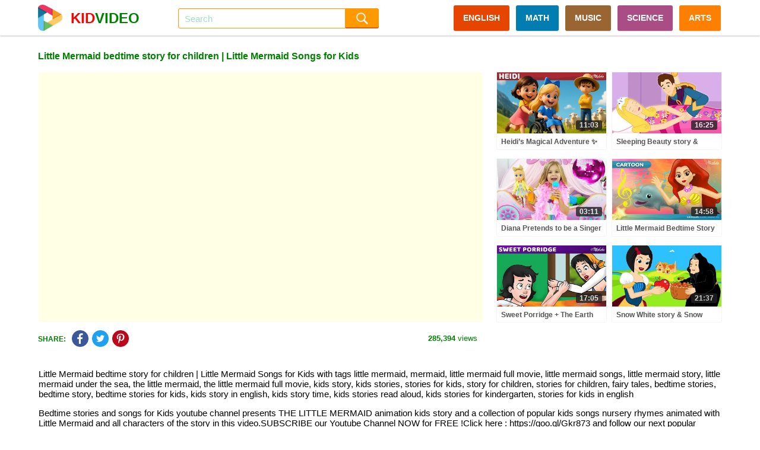

--- FILE ---
content_type: text/html; charset=UTF-8
request_url: https://kidvideo.org/video/little-mermaid-bedtime-story-for-children-little-mermaid-songs-for-kids-i2180.html
body_size: 12793
content:
<!DOCTYPE html>
<html lang="en" xmlns="http://www.w3.org/1999/html">
<head>
    <meta http-equiv="content-type" content="text/html; charset=utf-8" />
    <meta http-equiv="content-language" content="en" />
    <meta name="revisit-after" content="1 days" />
    <meta name="robots" content="index,follow" />
    <meta name="description" content="Little Mermaid bedtime story for children | Little Mermaid Songs for Kids with tags little mermaid, mermaid, little mermaid full movie, little mermaid songs" />
    <meta name="keywords" content="little mermaid, mermaid, little mermaid full movie, little mermaid songs, little mermaid story, little mermaid under the sea, the little mermaid, the little mermaid full movie, kids story, kids stories, stories for kids, story for children, stories for children, fairy tales, bedtime stories, bedtime story, bedtime stories for kids, kids story in english, kids story time, kids stories read aloud, kids stories for kindergarten, stories for kids in english" />
    <meta name="viewport" content="width=device-width, initial-scale=1, maximum-scale=1, user-scalable=no">
    <meta property="og:url" content="https://kidvideo.org/video/little-mermaid-bedtime-story-for-children-little-mermaid-songs-for-kids-i2180.html" />
    <meta property="fb:app_id" content="127256457945570" />
    <meta property="og:image" content="https://i.ytimg.com/vi/7kDCE9KqaSo/sddefault.jpg" />
    <meta property="og:image:url" content="https://i.ytimg.com/vi/7kDCE9KqaSo/sddefault.jpg" />
    <meta property="og:image:secure_url" content="https://i.ytimg.com/vi/7kDCE9KqaSo/sddefault.jpg" />
    <meta property="og:image:width" content="640" />
    <meta property="og:image:height" content="480" />
    <meta property="og:title" content="Little Mermaid bedtime story for children | Little Mermaid Songs for Kids - Videos For Kids" />
    <meta property="og:description" content="Little Mermaid bedtime story for children | Little Mermaid Songs for Kids with tags little mermaid, mermaid, little mermaid full movie, little mermaid songs" />
    <meta property="og:type" content="video.movie" />
    <meta property="og:site_name" content="Videos For Kids" />
    <link rel="stylesheet" type="text/css" href="https://kidvideo.org/template/css/style.min.css?v=10"/>
    <script type="text/javascript" src="https://kidvideo.org/template/js/jquery.min.js?v=2"></script>
    <script type="text/javascript" src="https://kidvideo.org/template/js/main.min.js?v=6"></script>
    <link rel="apple-touch-icon" sizes="57x57" href="https://kidvideo.org/template/img/apple-icon-57x57.png">
    <link rel="apple-touch-icon" sizes="60x60" href="https://kidvideo.org/template/img/apple-icon-60x60.png">
    <link rel="apple-touch-icon" sizes="72x72" href="https://kidvideo.org/template/img/apple-icon-72x72.png">
    <link rel="apple-touch-icon" sizes="76x76" href="https://kidvideo.org/template/img/apple-icon-76x76.png">
    <link rel="apple-touch-icon" sizes="114x114" href="https://kidvideo.org/template/img/apple-icon-114x114.png">
    <link rel="apple-touch-icon" sizes="120x120" href="https://kidvideo.org/template/img/apple-icon-120x120.png">
    <link rel="apple-touch-icon" sizes="144x144" href="https://kidvideo.org/template/img/apple-icon-144x144.png">
    <link rel="apple-touch-icon" sizes="152x152" href="https://kidvideo.org/template/img/apple-icon-152x152.png">
    <link rel="apple-touch-icon" sizes="180x180" href="https://kidvideo.org/template/img/apple-icon-180x180.png">
    <link rel="icon" type="image/png" sizes="192x192"  href="https://kidvideo.org/template/img/android-icon-192x192.png">
    <link rel="icon" type="image/png" sizes="32x32" href="https://kidvideo.org/template/img/favicon-32x32.png">
    <link rel="icon" type="image/png" sizes="96x96" href="https://kidvideo.org/template/img/favicon-96x96.png">
    <link rel="icon" type="image/png" sizes="16x16" href="https://kidvideo.org/template/img/favicon-16x16.png">
    <link rel="manifest" href="/manifest.json">
    <meta name="msapplication-TileColor" content="#ffffff">
    <meta name="msapplication-TileImage" content="https://kidvideo.org/template/img/ms-icon-144x144.png">
    <meta name="theme-color" content="#ffffff">
    <title>Little Mermaid bedtime story for children | Little Mermaid Songs for Kids - Videos For Kids</title>
</head>
<body>
<div id="main">
    <div class="header" id="header">
        <div class="header-content" id="header_content">
            <a href="/">
                <div class="header-avatar">
                    <img src="https://kidvideo.org/kidvideo.png" width="300" height="300" alt="kid video logo"/>
                </div>
                <div class="header-avatar-text"><span class="header-avatar-red">KID</span>VIDEO</div>
            </a>
            <div class="header-arrow-back" id="header_arrow_back"></div>
            <form method="get" action="/search.html" id="search_form" class="search">
                <div class="search-input" id="search_box">
                    <input id="search_input" name="q" autocomplete="off" placeholder="Search" value="">
                    <div id="search_overlay" class="search-overlay"></div>
                </div>
                <input type="submit" class="search-submit" value=""/>
            </form>
            <div class="menu">
                <a href="/video-english-for-kid.html" class="categories categories-english">ENGLISH</a>
                <a href="/video-math-for-kid.html" class="categories categories-math">MATH</a>
                <a href="/video-music-for-kid.html" class="categories categories-music">MUSIC</a>
                <a href="/video-science-for-kid.html" class="categories categories-science">SCIENCE</a>
                <a href="/video-arts-for-kid.html" class="categories categories-arts">ARTS</a>
            </div>
            <div class="bars" id="bars"></div>
            <div class="search-mobile" id="search_mobile"></div>
            <div class="clear"></div>
        </div>
    </div>
    <div class="content" id="content">
        <script type="text/javascript">
    var apiKey = '6491d97a8a0c3f7d07b1df5d83a83521';
    var tenantId = 'kidvideo';
    var easyrecApiUrl = 'https://kidvideo.org/easyrec-web/api/1.1/json/';
    $(document).ready(function () {
        loadItems('detail_related', '/video/little-mermaid-bedtime-story-for-children-little-mermaid-songs-for-kids-i2180.html');
        logView(
            '2180',
            'https://kidvideo.org/video/little-mermaid-bedtime-story-for-children-little-mermaid-songs-for-kids-i2180.html',
            'little-mermaid-bedtime-story-for-children-little-mermaid-songs-for-kids'
        );
    });
</script>
<div class="detail-title" id="detail_title">
    <h1>Little Mermaid bedtime story for children | Little Mermaid Songs for Kids</h1>
</div>
<div class="detail-content">
    <div class="detail-video" id="detail_video">
        <iframe width="100%" height="100%" id="player"
                src="https://www.youtube.com/embed/7kDCE9KqaSo?autoplay=1&playsinline=1&showinfo=0&enablejsapi=1&rel=0&iv_load_policy=3&hl=en&modestbranding=1"
                frameborder="0" allowfullscreen allowtransparency allow="autoplay"
                sandbox="allow-scripts allow-same-origin"></iframe>
        <script type="text/javascript">
                        var qArrayIds = ['111630', '2181', '45153', '22845', '111423', '2183', '4200', '27973', '111142', '2186', '98888', '27574', '110921', '2184', '97800', '26803', '110625', '2165', '74856', '27173', '110415', '14811', '2837', '35557', '110143', '60364', '67442', '35822', '109915', '32501', '99193', '26921', '109647', '56938', '83928', '27303', '109375', '63170', '34496', '2163', '109164', '100161', '8973', '108866', '97876', '69548', '107888', '108650', '44363', '101914', '108063', '108515', '64247', '39736', '108357', '59303', '90287', '29808', '108136', '19584', '57754', '107828', '74849', '60848', '107525', '7020'];
            var qArrayLegacyIds = ['Z0XKCdan5gM', 'TPLSfL5-Y3g', 'RF5p4dbz8Mk', 'fqWvGiuT2Qk', 'Ew0HyANfobQ', 'o8ZvTerQzfk', '020g-0hhCAU', 'dzKRTh3ZNVo', 'kqB-N2LrxCw', 'C6O9Af_SsnI', 'gIG2e2LAaQo', 'ukTpq7FUbNg', '9upj9Ui4mL0', 'XbgjH0ApKoc', 'YPVOq3iUW1k', '36sRFkYL3Rk', 'JPLNE5Sixag', 'FJpHTT1nEH8', 'I4o7caGRmwk', 'Ld8fFfvlAa8', 'SEX_2bWHunA', 'oyh7S8H4r4Y', 'M_n0HNwBHws', 'SZUoXUEu5OQ', 'eWBmFPCYavg', 'IRWp-q4em_0', 'KrMb4VTx88k', 'mANDIkmQu2M', 'jrgcMhK6zzg', '4pg2q6dSNSk', 'fAjtwvZXK3U', 'z6ofUTKKu4c', 'l5P5DMRaNQo', 'bHiu0zZWx4s', 'VvoO9-L1KA4', '3qnN2gI90fk', '6bBmhJtWVVU', 'SRlZVjSlBGQ', '8xeYuTYsp98', 'jvQabQGQPv4', 'D1Mq_cgq9y0', 'cqnluUss95s', 'iCitDgnYH-M', 'r2zxDROiutU', '5hTla05A4zI', 'lVlj0QxpEJo', '0oWLTygvRm4', 'BhKH83Pe_qQ', 'Lb9DKwYITxc', 'VJFeS4P3xeg', 'bwuaztZ_j1w', '_6EjI5jPA3s', 'GLu--zop0lc', '0o1ncvD1GnQ', 'cy6TT4MBrJs', 'dE7XQepRx-0', 'ZNEECGSGWQg', 'Y3TGZbN_Tfw', 'DVux9x3H8Qo', 'W-P8UvOwvrY', 'udqO1XUR7BQ', 'xuqMcNSPDYk', 'mGgDKEVZXw8', 'mIZKW7ptf9s', 'PPHQFnv19ac', 'NfAmCePbWUk'];
            var qPlayingId = '2180';
            var qPlayingLegacyId = '7kDCE9KqaSo';
            var tag = document.createElement('script');
            tag.src = "https://www.youtube.com/iframe_api";
            var firstScriptTag = document.getElementsByTagName('script')[0];
            firstScriptTag.parentNode.insertBefore(tag, firstScriptTag);
            var player;

            function onYouTubeIframeAPIReady() {
                player = new YT.Player('player', {
                    events: {
                        'onStateChange': onPlayerStateChange,
                        'onError': onPlayerError
                    }
                });
            }

            function onPlayerStateChange(event) {
                if (typeof event.data == "undefined") {
                    return;
                }
                if (event.data === YT.PlayerState.ENDED) {
                    qPlayerNextItem();
                }
            }

            function onPlayerError(event) {
                if (typeof event.data == "undefined") {
                    return;
                }
                if (event.data === 100 || event.data === 101) {
                    $.ajax({
                        url: '/item/removed',
                        type: 'POST',
                        data: {'id': qPlayingId, 'legacyId': qPlayingLegacyId}
                    });
                }
                if (event.data === 100 || event.data === 101 || event.data === 150) {
                    qPlayerNextItem();
                }
            }

            function qPlayerNextItem() {
                var qNextId = qArrayIds.shift();
                var qNextLegacyId = qArrayLegacyIds.shift();
                if (typeof qNextLegacyId !== 'undefined' && qNextLegacyId !== ''
                    && typeof qNextId !== 'undefined' && qNextId !== '') {
                    qPlayingLegacyId = qNextLegacyId;
                    qPlayingId = qNextId;
                    player.loadVideoById(qNextLegacyId);
                }
            }
        </script>
    </div>
    <div class="detail-right">
                        <div class="item item-0">
                    <div class="item-image">
                        <a href="/video/heidis-magical-adventure-bedtime-stories-for-kids-in-english-fairy-tales-i111630.html">
                            <img src="https://i.ytimg.com/vi/Z0XKCdan5gM/mqdefault.jpg" alt="heidis magical adventure bedtime stories for kids in english fairy tales" onload="onloadImg(this, '111630', 'Z0XKCdan5gM');"/>
                        </a>
                        <div class="item-time number">11:03</div>
                    </div>
                    <div class="item-title">
                        <a href="/video/heidis-magical-adventure-bedtime-stories-for-kids-in-english-fairy-tales-i111630.html">Heidi’s Magical Adventure ✨🩷 Bedtime Stories for Kids in English | Fairy Tales</a>
                    </div>
                </div>
                                <div class="item item-1">
                    <div class="item-image">
                        <a href="/video/sleeping-beauty-story-sleeping-beauty-songs-fairy-tales-bedtime-stories-for-kids-i2181.html">
                            <img src="https://i.ytimg.com/vi/TPLSfL5-Y3g/mqdefault.jpg" alt="sleeping beauty story sleeping beauty songs fairy tales bedtime stories for kids" onload="onloadImg(this, '2181', 'TPLSfL5-Y3g');"/>
                        </a>
                        <div class="item-time number">16:25</div>
                    </div>
                    <div class="item-title">
                        <a href="/video/sleeping-beauty-story-sleeping-beauty-songs-fairy-tales-bedtime-stories-for-kids-i2181.html">Sleeping Beauty story & Sleeping Beauty Songs | Fairy Tales Bedtime Stories for Kids</a>
                    </div>
                </div>
                                <div class="item item-2">
                    <div class="item-image">
                        <a href="/video/diana-pretends-to-be-a-singer-with-a-new-doll-candy-town-i45153.html">
                            <img src="https://i.ytimg.com/vi/RF5p4dbz8Mk/mqdefault.jpg" alt="diana pretends to be a singer with a new doll candy town" onload="onloadImg(this, '45153', 'RF5p4dbz8Mk');"/>
                        </a>
                        <div class="item-time number">03:11</div>
                    </div>
                    <div class="item-title">
                        <a href="/video/diana-pretends-to-be-a-singer-with-a-new-doll-candy-town-i45153.html">Diana Pretends to be a Singer with a new Doll Candy Town</a>
                    </div>
                </div>
                                <div class="item item-3">
                    <div class="item-image">
                        <a href="/video/little-mermaid-bedtime-story-for-kids-little-mermaid-abc-song-for-kids-i22845.html">
                            <img src="https://i.ytimg.com/vi/fqWvGiuT2Qk/mqdefault.jpg" alt="little mermaid bedtime story for kids little mermaid abc song for kids" onload="onloadImg(this, '22845', 'fqWvGiuT2Qk');"/>
                        </a>
                        <div class="item-time number">14:58</div>
                    </div>
                    <div class="item-title">
                        <a href="/video/little-mermaid-bedtime-story-for-kids-little-mermaid-abc-song-for-kids-i22845.html">Little Mermaid Bedtime Story for Kids | Little Mermaid ABC Song for Kids</a>
                    </div>
                </div>
                                <div class="item item-4">
                    <div class="item-image">
                        <a href="/video/sweet-porridge-the-earth-princess-bedtime-stories-for-kids-in-english-fairy-tales-i111423.html">
                            <img src="https://i.ytimg.com/vi/Ew0HyANfobQ/mqdefault.jpg" alt="sweet porridge the earth princess bedtime stories for kids in english fairy tales" onload="onloadImg(this, '111423', 'Ew0HyANfobQ');"/>
                        </a>
                        <div class="item-time number">17:05</div>
                    </div>
                    <div class="item-title">
                        <a href="/video/sweet-porridge-the-earth-princess-bedtime-stories-for-kids-in-english-fairy-tales-i111423.html">Sweet Porridge + The Earth Princess 👑⚔️ Bedtime Stories for Kids in English | Fairy Tales</a>
                    </div>
                </div>
                                <div class="item item-5">
                    <div class="item-image">
                        <a href="/video/snow-white-story-snow-white-songs-fairy-tales-and-stories-for-kids-i2183.html">
                            <img src="https://i.ytimg.com/vi/o8ZvTerQzfk/mqdefault.jpg" alt="snow white story snow white songs fairy tales and stories for kids" onload="onloadImg(this, '2183', 'o8ZvTerQzfk');"/>
                        </a>
                        <div class="item-time number">21:37</div>
                    </div>
                    <div class="item-title">
                        <a href="/video/snow-white-story-snow-white-songs-fairy-tales-and-stories-for-kids-i2183.html">Snow White story & Snow White songs | Fairy Tales and Stories for Kids</a>
                    </div>
                </div>
                    </div>
    <div class="clear"></div>
</div>
<div class="detail-view">
        <div class="share-social">
        <div class="share-social-text">SHARE:</div>
        <div class="detail-facebook social-button" link="https://www.facebook.com/dialog/feed?app_id=127256457945570&display=popup&link=https%3A%2F%2Fkidvideo.org%2Fvideo%2Flittle-mermaid-bedtime-story-for-children-little-mermaid-songs-for-kids-i2180.html&redirect_uri=https%3A%2F%2Fkidvideo.org%2Fvideo%2Flittle-mermaid-bedtime-story-for-children-little-mermaid-songs-for-kids-i2180.html&picture=https%3A%2F%2Fi.ytimg.com%2Fvi%2F7kDCE9KqaSo%2Fmqdefault.jpg" title="Share Facebook">
            <img src="https://kidvideo.org/template/img/share_facebook.png" width="48" height="48" alt="kid video share facebook icon"/>
        </div>
        <div class="detail-twitter social-button" link="https://twitter.com/share?text=Little+Mermaid+bedtime+story+for+children+%7C+Little+Mermaid+Songs+for+Kids&url=https%3A%2F%2Fkidvideo.org%2Fvideo%2Flittle-mermaid-bedtime-story-for-children-little-mermaid-songs-for-kids-i2180.html" title="Share Twitter">
            <img src="https://kidvideo.org/template/img/share_twitter.png" width="48" height="48" alt="kid video share twitter icon"/>
        </div>
        <div class="detail-pinterest social-button" link="https://pinterest.com/pin/create/button/?url=https%3A%2F%2Fkidvideo.org%2Fvideo%2Flittle-mermaid-bedtime-story-for-children-little-mermaid-songs-for-kids-i2180.html&media=https%3A%2F%2Fi.ytimg.com%2Fvi%2F7kDCE9KqaSo%2Fmqdefault.jpg&description=Little+Mermaid+bedtime+story+for+children+%7C+Little+Mermaid+Songs+for+Kids" title="Share Pinterest">
            <img src="https://kidvideo.org/template/img/share_pinterest.png" width="48" height="48" alt="kid video share pinterest icon"/>
        </div>
    </div>
    <div class="detail-view-text">
        <span class="bold">285,394</span> views
    </div>
</div>
<div class="clear"></div>
    <div class="video-description">
        <p>Little Mermaid bedtime story for children | Little Mermaid Songs for Kids with tags little mermaid, mermaid, little mermaid full movie, little mermaid songs, little mermaid story, little mermaid under the sea, the little mermaid, the little mermaid full movie, kids story, kids stories, stories for kids, story for children, stories for children, fairy tales, bedtime stories, bedtime story, bedtime stories for kids, kids story in english, kids story time, kids stories read aloud, kids stories for kindergarten, stories for kids in english</p>
        <p>Bedtime stories and songs for Kids youtube channel presents THE LITTLE MERMAID animation kids story and a collection of popular kids songs nursery rhymes animated with Little Mermaid and all characters of the story in this video.SUBSCRIBE our Youtube Channel NOW for FREE !Click here : https://goo.gl/Gkr873 and follow our next popular classic stories and songs for kids.You can watch from the starting of each part by clicking the link of start times below:00:00  Little Mermaid Story13:16  Brush Your Teeth with Little Mermaid14:37  If youre Happy and You know it song with Little Mermaid15:54  Twinkle Twinkle Little Star with Little Mermaid17:06  Old MacDonald had a farm song with Little Mermaid19:29  ABC Song with Little Mermaid</p>    </div>
<div class="detail-related" id="detail_related" totalItems="60">
                <div class="item">
                <div class="item-image">
                    <a href="/video/baby-shark-abckidtv-nursery-rhymes-kids-songs-i4200.html">
                        <img src="https://i.ytimg.com/vi/020g-0hhCAU/mqdefault.jpg" alt="baby shark abckidtv nursery rhymes kids songs" onload="onloadImg(this, '4200', '020g-0hhCAU');"/>
                    </a>
                    <div class="item-time number">02:25</div>
                </div>
                <div class="item-title">
                    <a href="/video/baby-shark-abckidtv-nursery-rhymes-kids-songs-i4200.html">Baby Shark | ABCkidTV Nursery Rhymes & Kids Songs</a>
                </div>
                <div class="item-info">
                    <div class="item-info-view">
                        <span class="bold number">746,389</span> views
                    </div>
                    <div class="item-info-create">8 years ago</div>
                    <div class="clear"></div>
                </div>
            </div>
                        <div class="item">
                <div class="item-image">
                    <a href="/video/the-little-mermaid-fairy-tale-songs-bedtime-stories-for-kids-fairy-tales-kids-songs-i27973.html">
                        <img src="https://i.ytimg.com/vi/dzKRTh3ZNVo/mqdefault.jpg" alt="the little mermaid fairy tale songs bedtime stories for kids fairy tales kids songs" onload="onloadImg(this, '27973', 'dzKRTh3ZNVo');"/>
                    </a>
                    <div class="item-time number">05:43</div>
                </div>
                <div class="item-title">
                    <a href="/video/the-little-mermaid-fairy-tale-songs-bedtime-stories-for-kids-fairy-tales-kids-songs-i27973.html">The Little Mermaid Fairy Tale Songs - Bedtime Stories For Kids - Fairy Tales - Kids Songs</a>
                </div>
                <div class="item-info">
                    <div class="item-info-view">
                        <span class="bold number">235,172</span> views
                    </div>
                    <div class="item-info-create">6 years ago</div>
                    <div class="clear"></div>
                </div>
            </div>
                        <div class="item">
                <div class="item-image">
                    <a href="/video/cinderella-and-the-magic-night-bedtime-stories-for-kids-in-english-fairy-tales-i111142.html">
                        <img src="https://i.ytimg.com/vi/kqB-N2LrxCw/mqdefault.jpg" alt="cinderella and the magic night bedtime stories for kids in english fairy tales" onload="onloadImg(this, '111142', 'kqB-N2LrxCw');"/>
                    </a>
                    <div class="item-time number">13:11</div>
                </div>
                <div class="item-title">
                    <a href="/video/cinderella-and-the-magic-night-bedtime-stories-for-kids-in-english-fairy-tales-i111142.html">Cinderella and the Magic Night 🪄👠 Bedtime Stories for Kids in English | Fairy Tales</a>
                </div>
                <div class="item-info">
                    <div class="item-info-view">
                        <span class="bold number">33,880</span> views
                    </div>
                    <div class="item-info-create">5 months ago</div>
                    <div class="clear"></div>
                </div>
            </div>
                        <div class="item">
                <div class="item-image">
                    <a href="/video/puss-in-boots-kids-story-fairy-tales-bedtime-stories-for-kids-i2186.html">
                        <img src="https://i.ytimg.com/vi/C6O9Af_SsnI/mqdefault.jpg" alt="puss in boots kids story fairy tales bedtime stories for kids" onload="onloadImg(this, '2186', 'C6O9Af_SsnI');"/>
                    </a>
                    <div class="item-time number">10:33</div>
                </div>
                <div class="item-title">
                    <a href="/video/puss-in-boots-kids-story-fairy-tales-bedtime-stories-for-kids-i2186.html">Puss in Boots Kids Story | Fairy Tales Bedtime Stories for Kids</a>
                </div>
                <div class="item-info">
                    <div class="item-info-view">
                        <span class="bold number">481,885</span> views
                    </div>
                    <div class="item-info-create">8 years ago</div>
                    <div class="clear"></div>
                </div>
            </div>
                        <div class="item">
                <div class="item-image">
                    <a href="/video/escape-from-cardboard-prison-challenge-i98888.html">
                        <img src="https://i.ytimg.com/vi/gIG2e2LAaQo/mqdefault.jpg" alt="escape from cardboard prison challenge" onload="onloadImg(this, '98888', 'gIG2e2LAaQo');"/>
                    </a>
                    <div class="item-time number">33:56</div>
                </div>
                <div class="item-title">
                    <a href="/video/escape-from-cardboard-prison-challenge-i98888.html">Escape from CARDBOARD PRISON Challenge</a>
                </div>
                <div class="item-info">
                    <div class="item-info-view">
                        <span class="bold number">46,728</span> views
                    </div>
                    <div class="item-info-create">10 months ago</div>
                    <div class="clear"></div>
                </div>
            </div>
                        <div class="item">
                <div class="item-image">
                    <a href="/video/the-little-mermaid-movie-2019-bedtime-stories-for-kids-fairy-tales-i27574.html">
                        <img src="https://i.ytimg.com/vi/ukTpq7FUbNg/mqdefault.jpg" alt="the little mermaid movie 2019 bedtime stories for kids fairy tales" onload="onloadImg(this, '27574', 'ukTpq7FUbNg');"/>
                    </a>
                    <div class="item-time number">51:03</div>
                </div>
                <div class="item-title">
                    <a href="/video/the-little-mermaid-movie-2019-bedtime-stories-for-kids-fairy-tales-i27574.html">The Little Mermaid Movie (2019) - Bedtime Stories For Kids - Fairy Tales</a>
                </div>
                <div class="item-info">
                    <div class="item-info-view">
                        <span class="bold number">138,623</span> views
                    </div>
                    <div class="item-info-create">6 years ago</div>
                    <div class="clear"></div>
                </div>
            </div>
                        <div class="item">
                <div class="item-image">
                    <a href="/video/princess-stories-bedtime-stories-for-kids-in-english-i110921.html">
                        <img src="https://i.ytimg.com/vi/9upj9Ui4mL0/mqdefault.jpg" alt="princess stories bedtime stories for kids in english" onload="onloadImg(this, '110921', '9upj9Ui4mL0');"/>
                    </a>
                    <div class="item-time number">29:56</div>
                </div>
                <div class="item-title">
                    <a href="/video/princess-stories-bedtime-stories-for-kids-in-english-i110921.html">Princess Stories 👑✨ Bedtime Stories for Kids in English</a>
                </div>
                <div class="item-info">
                    <div class="item-info-view">
                        <span class="bold number">12,054</span> views
                    </div>
                    <div class="item-info-create">5 months ago</div>
                    <div class="clear"></div>
                </div>
            </div>
                        <div class="item">
                <div class="item-image">
                    <a href="/video/rapunzel-story-rapunzel-songs-fairy-tales-and-bedtime-stories-for-kids-i2184.html">
                        <img src="https://i.ytimg.com/vi/XbgjH0ApKoc/mqdefault.jpg" alt="rapunzel story rapunzel songs fairy tales and bedtime stories for kids" onload="onloadImg(this, '2184', 'XbgjH0ApKoc');"/>
                    </a>
                    <div class="item-time number">24:13</div>
                </div>
                <div class="item-title">
                    <a href="/video/rapunzel-story-rapunzel-songs-fairy-tales-and-bedtime-stories-for-kids-i2184.html">Rapunzel story & Rapunzel Songs | Fairy Tales and Bedtime Stories for Kids</a>
                </div>
                <div class="item-info">
                    <div class="item-info-view">
                        <span class="bold number">285,872</span> views
                    </div>
                    <div class="item-info-create">8 years ago</div>
                    <div class="clear"></div>
                </div>
            </div>
                        <div class="item">
                <div class="item-image">
                    <a href="/video/george-is-feeling-unwell-peppa-pig-tales-2025-full-episodes-30-minutes-i97800.html">
                        <img src="https://i.ytimg.com/vi/YPVOq3iUW1k/mqdefault.jpg" alt="george is feeling unwell peppa pig tales 2025 full episodes 30 minutes" onload="onloadImg(this, '97800', 'YPVOq3iUW1k');"/>
                    </a>
                    <div class="item-time number">30:16</div>
                </div>
                <div class="item-title">
                    <a href="/video/george-is-feeling-unwell-peppa-pig-tales-2025-full-episodes-30-minutes-i97800.html">George is Feeling Unwell!💔🏥 | Peppa Pig Tales 2025 Full Episodes | 30 Minutes</a>
                </div>
                <div class="item-info">
                    <div class="item-info-view">
                        <span class="bold number">52,049</span> views
                    </div>
                    <div class="item-info-create">11 months ago</div>
                    <div class="clear"></div>
                </div>
            </div>
                        <div class="item">
                <div class="item-image">
                    <a href="/video/the-little-mermaid-the-story-of-aria-series-episode-1-fairy-tales-and-bedtime-stories-for-kids-i26803.html">
                        <img src="https://i.ytimg.com/vi/36sRFkYL3Rk/mqdefault.jpg" alt="the little mermaid the story of aria series episode 1 fairy tales and bedtime stories for kids" onload="onloadImg(this, '26803', '36sRFkYL3Rk');"/>
                    </a>
                    <div class="item-time number">15:19</div>
                </div>
                <div class="item-title">
                    <a href="/video/the-little-mermaid-the-story-of-aria-series-episode-1-fairy-tales-and-bedtime-stories-for-kids-i26803.html">The Little Mermaid The Story of Aria Series Episode 1 Fairy Tales and Bedtime Stories For Kids</a>
                </div>
                <div class="item-info">
                    <div class="item-info-view">
                        <span class="bold number">150,683</span> views
                    </div>
                    <div class="item-info-create">6 years ago</div>
                    <div class="clear"></div>
                </div>
            </div>
                        <div class="item">
                <div class="item-image">
                    <a href="/video/red-shoes-magical-dance-bedtime-stories-for-kids-in-english-i110625.html">
                        <img src="https://i.ytimg.com/vi/JPLNE5Sixag/mqdefault.jpg" alt="red shoes magical dance bedtime stories for kids in english" onload="onloadImg(this, '110625', 'JPLNE5Sixag');"/>
                    </a>
                    <div class="item-time number">11:46</div>
                </div>
                <div class="item-title">
                    <a href="/video/red-shoes-magical-dance-bedtime-stories-for-kids-in-english-i110625.html">Red Shoes: Magical Dance 👠✨ Bedtime Stories for Kids in English</a>
                </div>
                <div class="item-info">
                    <div class="item-info-view">
                        <span class="bold number">26,929</span> views
                    </div>
                    <div class="item-info-create">5 months ago</div>
                    <div class="clear"></div>
                </div>
            </div>
                        <div class="item">
                <div class="item-image">
                    <a href="/video/cinderella-bedtime-story-cartoon-i2165.html">
                        <img src="https://i.ytimg.com/vi/FJpHTT1nEH8/mqdefault.jpg" alt="cinderella bedtime story cartoon" onload="onloadImg(this, '2165', 'FJpHTT1nEH8');"/>
                    </a>
                    <div class="item-time number">10:04</div>
                </div>
                <div class="item-title">
                    <a href="/video/cinderella-bedtime-story-cartoon-i2165.html">Cinderella bedtime story cartoon</a>
                </div>
                <div class="item-info">
                    <div class="item-info-view">
                        <span class="bold number">466,169</span> views
                    </div>
                    <div class="item-info-create">8 years ago</div>
                    <div class="clear"></div>
                </div>
            </div>
                        <div class="item">
                <div class="item-image">
                    <a href="/video/preschool-for-littles-by-songs-for-littles-letter-b-part-2-ms-rachel-visits-the-beach-i74856.html">
                        <img src="https://i.ytimg.com/vi/I4o7caGRmwk/mqdefault.jpg" alt="preschool for littles by songs for littles letter b part 2 ms rachel visits the beach" onload="onloadImg(this, '74856', 'I4o7caGRmwk');"/>
                    </a>
                    <div class="item-time number">1:08:02</div>
                </div>
                <div class="item-title">
                    <a href="/video/preschool-for-littles-by-songs-for-littles-letter-b-part-2-ms-rachel-visits-the-beach-i74856.html">Preschool for Littles by Songs for Littles - Letter B Part 2 - Ms Rachel Visits the Beach</a>
                </div>
                <div class="item-info">
                    <div class="item-info-view">
                        <span class="bold number">40,104</span> views
                    </div>
                    <div class="item-info-create">2 years ago</div>
                    <div class="clear"></div>
                </div>
            </div>
                        <div class="item">
                <div class="item-image">
                    <a href="/video/the-little-mermaid-deep-blue-sea-series-episode-3-fairy-tales-and-bedtime-stories-for-kids-i27173.html">
                        <img src="https://i.ytimg.com/vi/Ld8fFfvlAa8/mqdefault.jpg" alt="the little mermaid deep blue sea series episode 3 fairy tales and bedtime stories for kids" onload="onloadImg(this, '27173', 'Ld8fFfvlAa8');"/>
                    </a>
                    <div class="item-time number">12:56</div>
                </div>
                <div class="item-title">
                    <a href="/video/the-little-mermaid-deep-blue-sea-series-episode-3-fairy-tales-and-bedtime-stories-for-kids-i27173.html">The Little Mermaid | Deep Blue Sea | Series Episode 3 Fairy Tales and Bedtime Stories For Kids</a>
                </div>
                <div class="item-info">
                    <div class="item-info-view">
                        <span class="bold number">289,597</span> views
                    </div>
                    <div class="item-info-create">6 years ago</div>
                    <div class="clear"></div>
                </div>
            </div>
                        <div class="item">
                <div class="item-image">
                    <a href="/video/grumpy-queen-and-the-magic-necklace-bedtime-stories-for-kids-in-english-i110415.html">
                        <img src="https://i.ytimg.com/vi/SEX_2bWHunA/mqdefault.jpg" alt="grumpy queen and the magic necklace bedtime stories for kids in english" onload="onloadImg(this, '110415', 'SEX_2bWHunA');"/>
                    </a>
                    <div class="item-time number">13:04</div>
                </div>
                <div class="item-title">
                    <a href="/video/grumpy-queen-and-the-magic-necklace-bedtime-stories-for-kids-in-english-i110415.html">Grumpy Queen and The Magic Necklace 👑✨ Bedtime Stories for Kids in English</a>
                </div>
                <div class="item-info">
                    <div class="item-info-view">
                        <span class="bold number">11,516</span> views
                    </div>
                    <div class="item-info-create">5 months ago</div>
                    <div class="clear"></div>
                </div>
            </div>
                        <div class="item">
                <div class="item-image">
                    <a href="/video/sick-song-more-nursery-rhymes-cocomelon-abckidtv-i14811.html">
                        <img src="https://i.ytimg.com/vi/oyh7S8H4r4Y/mqdefault.jpg" alt="sick song more nursery rhymes cocomelon abckidtv" onload="onloadImg(this, '14811', 'oyh7S8H4r4Y');"/>
                    </a>
                    <div class="item-time number">32:45</div>
                </div>
                <div class="item-title">
                    <a href="/video/sick-song-more-nursery-rhymes-cocomelon-abckidtv-i14811.html">Sick Song | +More Nursery Rhymes - Cocomelon (ABCkidTV)</a>
                </div>
                <div class="item-info">
                    <div class="item-info-view">
                        <span class="bold number">684,385</span> views
                    </div>
                    <div class="item-info-create">7 years ago</div>
                    <div class="clear"></div>
                </div>
            </div>
                        <div class="item">
                <div class="item-image">
                    <a href="/video/1-hour-blippi-compilation-educational-videos-for-kids-learn-colors-and-more-i2837.html">
                        <img src="https://i.ytimg.com/vi/M_n0HNwBHws/mqdefault.jpg" alt="1 hour blippi compilation educational videos for kids learn colors and more" onload="onloadImg(this, '2837', 'M_n0HNwBHws');"/>
                    </a>
                    <div class="item-time number">1:12:11</div>
                </div>
                <div class="item-title">
                    <a href="/video/1-hour-blippi-compilation-educational-videos-for-kids-learn-colors-and-more-i2837.html">1 Hour Blippi Compilation | Educational Videos for Kids - Learn Colors and More!</a>
                </div>
                <div class="item-info">
                    <div class="item-info-view">
                        <span class="bold number">212,086</span> views
                    </div>
                    <div class="item-info-create">8 years ago</div>
                    <div class="clear"></div>
                </div>
            </div>
                        <div class="item">
                <div class="item-image">
                    <a href="/video/the-little-mermaid-series-episode-5-disappearing-fish-fairy-tales-and-bedtime-stories-for-kids-i35557.html">
                        <img src="https://i.ytimg.com/vi/SZUoXUEu5OQ/mqdefault.jpg" alt="the little mermaid series episode 5 disappearing fish fairy tales and bedtime stories for kids" onload="onloadImg(this, '35557', 'SZUoXUEu5OQ');"/>
                    </a>
                    <div class="item-time number">12:39</div>
                </div>
                <div class="item-title">
                    <a href="/video/the-little-mermaid-series-episode-5-disappearing-fish-fairy-tales-and-bedtime-stories-for-kids-i35557.html">The Little Mermaid Series Episode 5 | Disappearing Fish | Fairy Tales and Bedtime Stories For Kids</a>
                </div>
                <div class="item-info">
                    <div class="item-info-view">
                        <span class="bold number">494,985</span> views
                    </div>
                    <div class="item-info-create">5 years ago</div>
                    <div class="clear"></div>
                </div>
            </div>
                        <div class="item">
                <div class="item-image">
                    <a href="/video/rapunzel-escape-from-the-tower-bedtime-stories-for-kids-in-english-fairy-tales-i110143.html">
                        <img src="https://i.ytimg.com/vi/eWBmFPCYavg/mqdefault.jpg" alt="rapunzel escape from the tower bedtime stories for kids in english fairy tales" onload="onloadImg(this, '110143', 'eWBmFPCYavg');"/>
                    </a>
                    <div class="item-time number">11:37</div>
                </div>
                <div class="item-title">
                    <a href="/video/rapunzel-escape-from-the-tower-bedtime-stories-for-kids-in-english-fairy-tales-i110143.html">Rapunzel: Escape from the Tower ✨🏰 Bedtime Stories for Kids in English | Fairy Tales</a>
                </div>
                <div class="item-info">
                    <div class="item-info-view">
                        <span class="bold number">30,503</span> views
                    </div>
                    <div class="item-info-create">5 months ago</div>
                    <div class="clear"></div>
                </div>
            </div>
                        <div class="item">
                <div class="item-image">
                    <a href="/video/johny-johny-yes-papa-more-mygo-sign-language-for-kids-cocomelon-nursery-rhymes-asl-i60364.html">
                        <img src="https://i.ytimg.com/vi/IRWp-q4em_0/mqdefault.jpg" alt="johny johny yes papa more mygo sign language for kids cocomelon nursery rhymes asl" onload="onloadImg(this, '60364', 'IRWp-q4em_0');"/>
                    </a>
                    <div class="item-time number">1:06:12</div>
                </div>
                <div class="item-title">
                    <a href="/video/johny-johny-yes-papa-more-mygo-sign-language-for-kids-cocomelon-nursery-rhymes-asl-i60364.html">Johny Johny Yes Papa! + MORE! | MyGo! Sign Language For Kids | CoComelon - Nursery Rhymes | ASL</a>
                </div>
                <div class="item-info">
                    <div class="item-info-view">
                        <span class="bold number">226,933</span> views
                    </div>
                    <div class="item-info-create">2 years ago</div>
                    <div class="clear"></div>
                </div>
            </div>
                        <div class="item">
                <div class="item-image">
                    <a href="/video/best-baby-shark-songs-compilation-songs-for-kids-pinkfong-official-i67442.html">
                        <img src="https://i.ytimg.com/vi/KrMb4VTx88k/mqdefault.jpg" alt="best baby shark songs compilation songs for kids pinkfong official" onload="onloadImg(this, '67442', 'KrMb4VTx88k');"/>
                    </a>
                    <div class="item-time number">11:38</div>
                </div>
                <div class="item-title">
                    <a href="/video/best-baby-shark-songs-compilation-songs-for-kids-pinkfong-official-i67442.html">[BEST] Baby Shark Songs Compilation | Songs for Kids | Pinkfong Official</a>
                </div>
                <div class="item-info">
                    <div class="item-info-view">
                        <span class="bold number">35,812</span> views
                    </div>
                    <div class="item-info-create">2 years ago</div>
                    <div class="clear"></div>
                </div>
            </div>
                        <div class="item">
                <div class="item-image">
                    <a href="/video/the-little-mermaid-episode-6-the-secret-of-the-little-mermaid-fairy-tales-and-bedtime-stories-i35822.html">
                        <img src="https://i.ytimg.com/vi/mANDIkmQu2M/mqdefault.jpg" alt="the little mermaid episode 6 the secret of the little mermaid fairy tales and bedtime stories" onload="onloadImg(this, '35822', 'mANDIkmQu2M');"/>
                    </a>
                    <div class="item-time number">10:59</div>
                </div>
                <div class="item-title">
                    <a href="/video/the-little-mermaid-episode-6-the-secret-of-the-little-mermaid-fairy-tales-and-bedtime-stories-i35822.html">The Little Mermaid Episode 6 | The Secret of the Little Mermaid | Fairy Tales and Bedtime Stories</a>
                </div>
                <div class="item-info">
                    <div class="item-info-view">
                        <span class="bold number">155,556</span> views
                    </div>
                    <div class="item-info-create">5 years ago</div>
                    <div class="clear"></div>
                </div>
            </div>
                        <div class="item">
                <div class="item-image">
                    <a href="/video/lion-and-the-mouse-bedtime-stories-for-kids-in-english-i109915.html">
                        <img src="https://i.ytimg.com/vi/jrgcMhK6zzg/mqdefault.jpg" alt="lion and the mouse bedtime stories for kids in english" onload="onloadImg(this, '109915', 'jrgcMhK6zzg');"/>
                    </a>
                    <div class="item-time number">23:20</div>
                </div>
                <div class="item-title">
                    <a href="/video/lion-and-the-mouse-bedtime-stories-for-kids-in-english-i109915.html">Lion and The Mouse 🦁🐁 Bedtime Stories for Kids in English</a>
                </div>
                <div class="item-info">
                    <div class="item-info-view">
                        <span class="bold number">19,113</span> views
                    </div>
                    <div class="item-info-create">5 months ago</div>
                    <div class="clear"></div>
                </div>
            </div>
                        <div class="item">
                <div class="item-image">
                    <a href="/video/diana-and-the-new-candy-series-i32501.html">
                        <img src="https://i.ytimg.com/vi/4pg2q6dSNSk/mqdefault.jpg" alt="diana and the new candy series" onload="onloadImg(this, '32501', '4pg2q6dSNSk');"/>
                    </a>
                    <div class="item-time number">12:35</div>
                </div>
                <div class="item-title">
                    <a href="/video/diana-and-the-new-candy-series-i32501.html">Diana and the New Candy Series</a>
                </div>
                <div class="item-info">
                    <div class="item-info-view">
                        <span class="bold number">347,242</span> views
                    </div>
                    <div class="item-info-create">6 years ago</div>
                    <div class="clear"></div>
                </div>
            </div>
                        <div class="item">
                <div class="item-image">
                    <a href="/video/peppas-first-vlog-peppa-pig-tales-2025-full-episodes-30-minutes-i99193.html">
                        <img src="https://i.ytimg.com/vi/fAjtwvZXK3U/mqdefault.jpg" alt="peppas first vlog peppa pig tales 2025 full episodes 30 minutes" onload="onloadImg(this, '99193', 'fAjtwvZXK3U');"/>
                    </a>
                    <div class="item-time number">30:20</div>
                </div>
                <div class="item-title">
                    <a href="/video/peppas-first-vlog-peppa-pig-tales-2025-full-episodes-30-minutes-i99193.html">Peppa's First Vlog! 🎥 | Peppa Pig Tales 2025 Full Episodes | 30 Minutes</a>
                </div>
                <div class="item-info">
                    <div class="item-info-view">
                        <span class="bold number">18,901</span> views
                    </div>
                    <div class="item-info-create">10 months ago</div>
                    <div class="clear"></div>
                </div>
            </div>
                        <div class="item">
                <div class="item-image">
                    <a href="/video/the-little-mermaid-baby-shark-series-episode-2-fairy-tales-and-bedtime-stories-for-kids-i26921.html">
                        <img src="https://i.ytimg.com/vi/z6ofUTKKu4c/mqdefault.jpg" alt="the little mermaid baby shark series episode 2 fairy tales and bedtime stories for kids" onload="onloadImg(this, '26921', 'z6ofUTKKu4c');"/>
                    </a>
                    <div class="item-time number">12:39</div>
                </div>
                <div class="item-title">
                    <a href="/video/the-little-mermaid-baby-shark-series-episode-2-fairy-tales-and-bedtime-stories-for-kids-i26921.html">The Little Mermaid - Baby Shark | Series Episode 2 | Fairy Tales and Bedtime Stories For Kids</a>
                </div>
                <div class="item-info">
                    <div class="item-info-view">
                        <span class="bold number">305,405</span> views
                    </div>
                    <div class="item-info-create">6 years ago</div>
                    <div class="clear"></div>
                </div>
            </div>
                        <div class="item">
                <div class="item-image">
                    <a href="/video/mangita-and-larina-the-secret-of-the-lost-forest-bedtime-stories-for-kids-in-english-i109647.html">
                        <img src="https://i.ytimg.com/vi/l5P5DMRaNQo/mqdefault.jpg" alt="mangita and larina the secret of the lost forest bedtime stories for kids in english" onload="onloadImg(this, '109647', 'l5P5DMRaNQo');"/>
                    </a>
                    <div class="item-time number">08:11</div>
                </div>
                <div class="item-title">
                    <a href="/video/mangita-and-larina-the-secret-of-the-lost-forest-bedtime-stories-for-kids-in-english-i109647.html">Mangita and Larina: The Secret of the Lost Forest 🌿✨ Bedtime Stories for Kids in English</a>
                </div>
                <div class="item-info">
                    <div class="item-info-view">
                        <span class="bold number">27,897</span> views
                    </div>
                    <div class="item-info-create">5 months ago</div>
                    <div class="clear"></div>
                </div>
            </div>
                        <div class="item">
                <div class="item-image">
                    <a href="/video/diana-play-pink-vs-black-challenge-with-wednesday-i56938.html">
                        <img src="https://i.ytimg.com/vi/bHiu0zZWx4s/mqdefault.jpg" alt="diana play pink vs black challenge with wednesday" onload="onloadImg(this, '56938', 'bHiu0zZWx4s');"/>
                    </a>
                    <div class="item-time number">10:19</div>
                </div>
                <div class="item-title">
                    <a href="/video/diana-play-pink-vs-black-challenge-with-wednesday-i56938.html">Diana play Pink vs. Black Challenge with Wednesday</a>
                </div>
                <div class="item-info">
                    <div class="item-info-view">
                        <span class="bold number">474,777</span> views
                    </div>
                    <div class="item-info-create">2 years ago</div>
                    <div class="clear"></div>
                </div>
            </div>
                        <div class="item">
                <div class="item-image">
                    <a href="/video/learn-to-talk-with-ms-rachel-toddler-learning-video-learn-colors-numbers-emotions-feelings-i83928.html">
                        <img src="https://i.ytimg.com/vi/VvoO9-L1KA4/mqdefault.jpg" alt="learn to talk with ms rachel toddler learning video learn colors numbers emotions feelings" onload="onloadImg(this, '83928', 'VvoO9-L1KA4');"/>
                    </a>
                    <div class="item-time number">1:00:21</div>
                </div>
                <div class="item-title">
                    <a href="/video/learn-to-talk-with-ms-rachel-toddler-learning-video-learn-colors-numbers-emotions-feelings-i83928.html">Learn To Talk with Ms Rachel - Toddler Learning Video - Learn Colors, Numbers, Emotions & Feelings</a>
                </div>
                <div class="item-info">
                    <div class="item-info-view">
                        <span class="bold number">43,201</span> views
                    </div>
                    <div class="item-info-create">1 years ago</div>
                    <div class="clear"></div>
                </div>
            </div>
                        <div class="item">
                <div class="item-image">
                    <a href="/video/the-little-mermaid-series-episode-4-saving-the-king-fairy-tales-and-bedtime-stories-for-kids-i27303.html">
                        <img src="https://i.ytimg.com/vi/3qnN2gI90fk/mqdefault.jpg" alt="the little mermaid series episode 4 saving the king fairy tales and bedtime stories for kids" onload="onloadImg(this, '27303', '3qnN2gI90fk');"/>
                    </a>
                    <div class="item-time number">12:41</div>
                </div>
                <div class="item-title">
                    <a href="/video/the-little-mermaid-series-episode-4-saving-the-king-fairy-tales-and-bedtime-stories-for-kids-i27303.html">The Little Mermaid Series Episode 4 | Saving the King | Fairy Tales and Bedtime Stories For Kids</a>
                </div>
                <div class="item-info">
                    <div class="item-info-view">
                        <span class="bold number">305,521</span> views
                    </div>
                    <div class="item-info-create">6 years ago</div>
                    <div class="clear"></div>
                </div>
            </div>
                        <div class="item">
                <div class="item-image">
                    <a href="/video/the-little-mermaid-secrets-and-losses-bedtime-stories-for-kids-in-english-i109375.html">
                        <img src="https://i.ytimg.com/vi/6bBmhJtWVVU/mqdefault.jpg" alt="the little mermaid secrets and losses bedtime stories for kids in english" onload="onloadImg(this, '109375', '6bBmhJtWVVU');"/>
                    </a>
                    <div class="item-time number">21:19</div>
                </div>
                <div class="item-title">
                    <a href="/video/the-little-mermaid-secrets-and-losses-bedtime-stories-for-kids-in-english-i109375.html">The Little Mermaid: Secrets and Losses 🐠🧜‍♀️ Bedtime Stories for Kids in English</a>
                </div>
                <div class="item-info">
                    <div class="item-info-view">
                        <span class="bold number">21,879</span> views
                    </div>
                    <div class="item-info-create">6 months ago</div>
                    <div class="clear"></div>
                </div>
            </div>
                        <div class="item">
                <div class="item-image">
                    <a href="/video/part-of-your-world-little-mermaid-cover-song-sung-by-the-fun-squad-i63170.html">
                        <img src="https://i.ytimg.com/vi/SRlZVjSlBGQ/mqdefault.jpg" alt="part of your world little mermaid cover song sung by the fun squad" onload="onloadImg(this, '63170', 'SRlZVjSlBGQ');"/>
                    </a>
                    <div class="item-time number">03:14</div>
                </div>
                <div class="item-title">
                    <a href="/video/part-of-your-world-little-mermaid-cover-song-sung-by-the-fun-squad-i63170.html">Part of Your World! (Little Mermaid Cover Song) Sung by the Fun Squad!</a>
                </div>
                <div class="item-info">
                    <div class="item-info-view">
                        <span class="bold number">14,265</span> views
                    </div>
                    <div class="item-info-create">2 years ago</div>
                    <div class="clear"></div>
                </div>
            </div>
                        <div class="item">
                <div class="item-image">
                    <a href="/video/vlad-and-nikita-monster-truck-challenge-hot-wheels-i34496.html">
                        <img src="https://i.ytimg.com/vi/8xeYuTYsp98/mqdefault.jpg" alt="vlad and nikita monster truck challenge hot wheels" onload="onloadImg(this, '34496', '8xeYuTYsp98');"/>
                    </a>
                    <div class="item-time number">04:03</div>
                </div>
                <div class="item-title">
                    <a href="/video/vlad-and-nikita-monster-truck-challenge-hot-wheels-i34496.html">Vlad and Nikita Monster Truck Challenge | Hot Wheels</a>
                </div>
                <div class="item-info">
                    <div class="item-info-view">
                        <span class="bold number">543,030</span> views
                    </div>
                    <div class="item-info-create">5 years ago</div>
                    <div class="clear"></div>
                </div>
            </div>
                        <div class="item">
                <div class="item-image">
                    <a href="/video/the-little-mermaid-bedtime-story-cartoon-i2163.html">
                        <img src="https://i.ytimg.com/vi/jvQabQGQPv4/mqdefault.jpg" alt="the little mermaid bedtime story cartoon" onload="onloadImg(this, '2163', 'jvQabQGQPv4');"/>
                    </a>
                    <div class="item-time number">14:53</div>
                </div>
                <div class="item-title">
                    <a href="/video/the-little-mermaid-bedtime-story-cartoon-i2163.html">The Little Mermaid bedtime story cartoon</a>
                </div>
                <div class="item-info">
                    <div class="item-info-view">
                        <span class="bold number">166,347</span> views
                    </div>
                    <div class="item-info-create">8 years ago</div>
                    <div class="clear"></div>
                </div>
            </div>
                        <div class="item">
                <div class="item-image">
                    <a href="/video/princess-and-the-pea-but-can-she-feel-the-pea-bedtime-stories-for-kids-in-english-i109164.html">
                        <img src="https://i.ytimg.com/vi/D1Mq_cgq9y0/mqdefault.jpg" alt="princess and the pea but can she feel the pea bedtime stories for kids in english" onload="onloadImg(this, '109164', 'D1Mq_cgq9y0');"/>
                    </a>
                    <div class="item-time number">08:29</div>
                </div>
                <div class="item-title">
                    <a href="/video/princess-and-the-pea-but-can-she-feel-the-pea-bedtime-stories-for-kids-in-english-i109164.html">Princess and the Pea: But Can She Feel the Pea? 🪄👑 Bedtime Stories for Kids in English</a>
                </div>
                <div class="item-info">
                    <div class="item-info-view">
                        <span class="bold number">42,722</span> views
                    </div>
                    <div class="item-info-create">6 months ago</div>
                    <div class="clear"></div>
                </div>
            </div>
                        <div class="item">
                <div class="item-image">
                    <a href="/video/the-little-mermaid-a-magical-tales-bedtime-stories-for-kids-in-english-fairy-tales-i100161.html">
                        <img src="https://i.ytimg.com/vi/cqnluUss95s/mqdefault.jpg" alt="the little mermaid a magical tales bedtime stories for kids in english fairy tales" onload="onloadImg(this, '100161', 'cqnluUss95s');"/>
                    </a>
                    <div class="item-time number">13:52</div>
                </div>
                <div class="item-title">
                    <a href="/video/the-little-mermaid-a-magical-tales-bedtime-stories-for-kids-in-english-fairy-tales-i100161.html">The Little Mermaid: A Magical Tales 🧜‍♀️✨ Bedtime Stories for Kids in English | Fairy Tales</a>
                </div>
                <div class="item-info">
                    <div class="item-info-view">
                        <span class="bold number">44,311</span> views
                    </div>
                    <div class="item-info-create">10 months ago</div>
                    <div class="clear"></div>
                </div>
            </div>
                        <div class="item">
                <div class="item-image">
                    <a href="/video/kids-stories-the-lazy-horse-sleeping-beauty-and-the-little-mermaid-kids-hut-storytelling-i8973.html">
                        <img src="https://i.ytimg.com/vi/iCitDgnYH-M/mqdefault.jpg" alt="kids stories the lazy horse sleeping beauty and the little mermaid kids hut storytelling" onload="onloadImg(this, '8973', 'iCitDgnYH-M');"/>
                    </a>
                    <div class="item-time number">40:41</div>
                </div>
                <div class="item-title">
                    <a href="/video/kids-stories-the-lazy-horse-sleeping-beauty-and-the-little-mermaid-kids-hut-storytelling-i8973.html">Kids STORIES || The Lazy Horse, Sleeping Beauty and The Little Mermaid || KIDS HUT STORYTELLING</a>
                </div>
                <div class="item-info">
                    <div class="item-info-view">
                        <span class="bold number">242,775</span> views
                    </div>
                    <div class="item-info-create">7 years ago</div>
                    <div class="clear"></div>
                </div>
            </div>
                        <div class="item">
                <div class="item-image">
                    <a href="/video/goldilocks-and-three-bears-goose-girl-bedtime-stories-for-kids-in-english-i108866.html">
                        <img src="https://i.ytimg.com/vi/r2zxDROiutU/mqdefault.jpg" alt="goldilocks and three bears goose girl bedtime stories for kids in english" onload="onloadImg(this, '108866', 'r2zxDROiutU');"/>
                    </a>
                    <div class="item-time number">21:16</div>
                </div>
                <div class="item-title">
                    <a href="/video/goldilocks-and-three-bears-goose-girl-bedtime-stories-for-kids-in-english-i108866.html">Goldilocks and Three Bears + Goose Girl 💛🪿 Bedtime Stories for Kids in English</a>
                </div>
                <div class="item-info">
                    <div class="item-info-view">
                        <span class="bold number">31,664</span> views
                    </div>
                    <div class="item-info-create">6 months ago</div>
                    <div class="clear"></div>
                </div>
            </div>
                        <div class="item">
                <div class="item-image">
                    <a href="/video/rich-vs-broke-princess-more-diana-and-roma-challenges-i97876.html">
                        <img src="https://i.ytimg.com/vi/5hTla05A4zI/mqdefault.jpg" alt="rich vs broke princess more diana and roma challenges" onload="onloadImg(this, '97876', '5hTla05A4zI');"/>
                    </a>
                    <div class="item-time number">1:20:43</div>
                </div>
                <div class="item-title">
                    <a href="/video/rich-vs-broke-princess-more-diana-and-roma-challenges-i97876.html">Rich vs Broke PRINCESS + MORE Diana and Roma Challenges</a>
                </div>
                <div class="item-info">
                    <div class="item-info-view">
                        <span class="bold number">21,696</span> views
                    </div>
                    <div class="item-info-create">11 months ago</div>
                    <div class="clear"></div>
                </div>
            </div>
                        <div class="item">
                <div class="item-image">
                    <a href="/video/wheels-on-the-bus-ceces-pretend-play-version-cocomelon-nursery-rhymes-kids-songs-i69548.html">
                        <img src="https://i.ytimg.com/vi/lVlj0QxpEJo/mqdefault.jpg" alt="wheels on the bus ceces pretend play version cocomelon nursery rhymes kids songs" onload="onloadImg(this, '69548', 'lVlj0QxpEJo');"/>
                    </a>
                    <div class="item-time number">03:14</div>
                </div>
                <div class="item-title">
                    <a href="/video/wheels-on-the-bus-ceces-pretend-play-version-cocomelon-nursery-rhymes-kids-songs-i69548.html">Wheels on the Bus (Cece's Pretend Play Version) | CoComelon Nursery Rhymes & Kids Songs</a>
                </div>
                <div class="item-info">
                    <div class="item-info-view">
                        <span class="bold number">25,930</span> views
                    </div>
                    <div class="item-info-create">2 years ago</div>
                    <div class="clear"></div>
                </div>
            </div>
                        <div class="item">
                <div class="item-image">
                    <a href="/video/the-little-mermaid-gets-human-legs-ms-booksy-storytime-part-1-cool-school-i107888.html">
                        <img src="https://i.ytimg.com/vi/0oWLTygvRm4/mqdefault.jpg" alt="the little mermaid gets human legs ms booksy storytime part 1 cool school" onload="onloadImg(this, '107888', '0oWLTygvRm4');"/>
                    </a>
                    <div class="item-time number">15:28</div>
                </div>
                <div class="item-title">
                    <a href="/video/the-little-mermaid-gets-human-legs-ms-booksy-storytime-part-1-cool-school-i107888.html">The Little Mermaid Gets Human Legs 🦵 Ms. Booksy StoryTime 📚 Part 1 - Cool School</a>
                </div>
                <div class="item-info">
                    <div class="item-info-view">
                        <span class="bold number">41,957</span> views
                    </div>
                    <div class="item-info-create">6 months ago</div>
                    <div class="clear"></div>
                </div>
            </div>
                        <div class="item">
                <div class="item-image">
                    <a href="/video/the-wolf-and-the-7-little-goats-big-bad-wolf-is-coming-bedtime-stories-for-kids-in-english-i108650.html">
                        <img src="https://i.ytimg.com/vi/BhKH83Pe_qQ/mqdefault.jpg" alt="the wolf and the 7 little goats big bad wolf is coming bedtime stories for kids in english" onload="onloadImg(this, '108650', 'BhKH83Pe_qQ');"/>
                    </a>
                    <div class="item-time number">12:07</div>
                </div>
                <div class="item-title">
                    <a href="/video/the-wolf-and-the-7-little-goats-big-bad-wolf-is-coming-bedtime-stories-for-kids-in-english-i108650.html">The Wolf and the 7 Little Goats : Big Bad wolf is Coming 🚪🐺 Bedtime Stories for Kids in English</a>
                </div>
                <div class="item-info">
                    <div class="item-info-view">
                        <span class="bold number">10,976</span> views
                    </div>
                    <div class="item-info-create">6 months ago</div>
                    <div class="clear"></div>
                </div>
            </div>
                        <div class="item">
                <div class="item-image">
                    <a href="/video/diana-and-roma-like-it-andy-town-love-can-save-the-day-songs-i44363.html">
                        <img src="https://i.ytimg.com/vi/Lb9DKwYITxc/mqdefault.jpg" alt="diana and roma like it andy town love can save the day songs" onload="onloadImg(this, '44363', 'Lb9DKwYITxc');"/>
                    </a>
                    <div class="item-time number">07:31</div>
                </div>
                <div class="item-title">
                    <a href="/video/diana-and-roma-like-it-andy-town-love-can-save-the-day-songs-i44363.html">Diana and Roma - Like It - andy Town - Love Can Save the Day - Songs</a>
                </div>
                <div class="item-info">
                    <div class="item-info-view">
                        <span class="bold number">321,041</span> views
                    </div>
                    <div class="item-info-create">4 years ago</div>
                    <div class="clear"></div>
                </div>
            </div>
                        <div class="item">
                <div class="item-image">
                    <a href="/video/wheels-on-the-bus-song-more-kids-rhymes-cartoon-videos-for-babies-i101914.html">
                        <img src="https://i.ytimg.com/vi/VJFeS4P3xeg/mqdefault.jpg" alt="wheels on the bus song more kids rhymes cartoon videos for babies" onload="onloadImg(this, '101914', 'VJFeS4P3xeg');"/>
                    </a>
                    <div class="item-time number">1:01:14</div>
                </div>
                <div class="item-title">
                    <a href="/video/wheels-on-the-bus-song-more-kids-rhymes-cartoon-videos-for-babies-i101914.html">Wheels on the Bus Song + More Kids Rhymes & Cartoon Videos for Babies</a>
                </div>
                <div class="item-info">
                    <div class="item-info-view">
                        <span class="bold number">18,027</span> views
                    </div>
                    <div class="item-info-create">9 months ago</div>
                    <div class="clear"></div>
                </div>
            </div>
                        <div class="item">
                <div class="item-image">
                    <a href="/video/the-little-mermaid-turns-back-into-a-mermaid-ms-booksy-storytime-part-2-cool-school-i108063.html">
                        <img src="https://i.ytimg.com/vi/bwuaztZ_j1w/mqdefault.jpg" alt="the little mermaid turns back into a mermaid ms booksy storytime part 2 cool school" onload="onloadImg(this, '108063', 'bwuaztZ_j1w');"/>
                    </a>
                    <div class="item-time number">29:28</div>
                </div>
                <div class="item-title">
                    <a href="/video/the-little-mermaid-turns-back-into-a-mermaid-ms-booksy-storytime-part-2-cool-school-i108063.html">The Little Mermaid Turns Back into a Mermaid 🌊 Ms. Booksy StoryTime Part 2 📚 Cool School</a>
                </div>
                <div class="item-info">
                    <div class="item-info-view">
                        <span class="bold number">35,882</span> views
                    </div>
                    <div class="item-info-create">6 months ago</div>
                    <div class="clear"></div>
                </div>
            </div>
                        <div class="item">
                <div class="item-image">
                    <a href="/video/mother-holles-surprise-bedtime-stories-for-kids-in-english-fairy-tales-i108515.html">
                        <img src="https://i.ytimg.com/vi/_6EjI5jPA3s/mqdefault.jpg" alt="mother holles surprise bedtime stories for kids in english fairy tales" onload="onloadImg(this, '108515', '_6EjI5jPA3s');"/>
                    </a>
                    <div class="item-time number">02:58</div>
                </div>
                <div class="item-title">
                    <a href="/video/mother-holles-surprise-bedtime-stories-for-kids-in-english-fairy-tales-i108515.html">Mother Holle’s Surprise 🎁 Bedtime Stories for Kids in English | Fairy Tales</a>
                </div>
                <div class="item-info">
                    <div class="item-info-view">
                        <span class="bold number">11,301</span> views
                    </div>
                    <div class="item-info-create">6 months ago</div>
                    <div class="clear"></div>
                </div>
            </div>
                        <div class="item">
                <div class="item-image">
                    <a href="/video/happy-birthday-to-you-song-60-minute-birthday-song-baby-shark-remix-pinkfong-songs-for-kids-i64247.html">
                        <img src="https://i.ytimg.com/vi/GLu--zop0lc/mqdefault.jpg" alt="happy birthday to you song 60 minute birthday song baby shark remix pinkfong songs for kids" onload="onloadImg(this, '64247', 'GLu--zop0lc');"/>
                    </a>
                    <div class="item-time number">1:03:35</div>
                </div>
                <div class="item-title">
                    <a href="/video/happy-birthday-to-you-song-60-minute-birthday-song-baby-shark-remix-pinkfong-songs-for-kids-i64247.html">Happy Birthday to You Song | 60 Minute Birthday Song | Baby Shark Remix | Pinkfong Songs for Kids</a>
                </div>
                <div class="item-info">
                    <div class="item-info-view">
                        <span class="bold number">18,005</span> views
                    </div>
                    <div class="item-info-create">2 years ago</div>
                    <div class="clear"></div>
                </div>
            </div>
                        <div class="item">
                <div class="item-image">
                    <a href="/video/the-halloween-mermaid-stories-stories-for-kids-traditional-halloween-stories-t-series-kids-hut-i39736.html">
                        <img src="https://i.ytimg.com/vi/0o1ncvD1GnQ/mqdefault.jpg" alt="the halloween mermaid stories stories for kids traditional halloween stories t series kids hut" onload="onloadImg(this, '39736', '0o1ncvD1GnQ');"/>
                    </a>
                    <div class="item-time number">29:39</div>
                </div>
                <div class="item-title">
                    <a href="/video/the-halloween-mermaid-stories-stories-for-kids-traditional-halloween-stories-t-series-kids-hut-i39736.html">The Halloween Mermaid Stories | Stories For Kids | Traditional Halloween Stories | T-Series Kids Hut</a>
                </div>
                <div class="item-info">
                    <div class="item-info-view">
                        <span class="bold number">393,308</span> views
                    </div>
                    <div class="item-info-create">5 years ago</div>
                    <div class="clear"></div>
                </div>
            </div>
                        <div class="item">
                <div class="item-image">
                    <a href="/video/red-shoes-snow-white-bedtime-stories-for-kids-in-english-i108357.html">
                        <img src="https://i.ytimg.com/vi/cy6TT4MBrJs/mqdefault.jpg" alt="red shoes snow white bedtime stories for kids in english" onload="onloadImg(this, '108357', 'cy6TT4MBrJs');"/>
                    </a>
                    <div class="item-time number">28:42</div>
                </div>
                <div class="item-title">
                    <a href="/video/red-shoes-snow-white-bedtime-stories-for-kids-in-english-i108357.html">Red Shoes + Snow White 👠 👑 Bedtime Stories for Kids in English</a>
                </div>
                <div class="item-info">
                    <div class="item-info-view">
                        <span class="bold number">49,353</span> views
                    </div>
                    <div class="item-info-create">6 months ago</div>
                    <div class="clear"></div>
                </div>
            </div>
                        <div class="item">
                <div class="item-image">
                    <a href="/video/baby-boy-or-girl-mermaid-has-merbabies-i59303.html">
                        <img src="https://i.ytimg.com/vi/dE7XQepRx-0/mqdefault.jpg" alt="baby boy or girl mermaid has merbabies" onload="onloadImg(this, '59303', 'dE7XQepRx-0');"/>
                    </a>
                    <div class="item-time number">22:02</div>
                </div>
                <div class="item-title">
                    <a href="/video/baby-boy-or-girl-mermaid-has-merbabies-i59303.html">Baby Boy or Girl ? Mermaid Has Merbabies</a>
                </div>
                <div class="item-info">
                    <div class="item-info-view">
                        <span class="bold number">390,381</span> views
                    </div>
                    <div class="item-info-create">2 years ago</div>
                    <div class="clear"></div>
                </div>
            </div>
                        <div class="item">
                <div class="item-image">
                    <a href="/video/cocomelon-pet-animal-medley-with-bingo-jellybean-more-cocomelon-nursery-rhymes-songs-i90287.html">
                        <img src="https://i.ytimg.com/vi/ZNEECGSGWQg/mqdefault.jpg" alt="cocomelon pet animal medley with bingo jellybean more cocomelon nursery rhymes songs" onload="onloadImg(this, '90287', 'ZNEECGSGWQg');"/>
                    </a>
                    <div class="item-time number">45:43</div>
                </div>
                <div class="item-title">
                    <a href="/video/cocomelon-pet-animal-medley-with-bingo-jellybean-more-cocomelon-nursery-rhymes-songs-i90287.html">CoComelon Pet Animal Medley with Bingo & Jellybean! 🐾 + MORE CoComelon Nursery Rhymes & Songs</a>
                </div>
                <div class="item-info">
                    <div class="item-info-view">
                        <span class="bold number">23,882</span> views
                    </div>
                    <div class="item-info-create">1 years ago</div>
                    <div class="clear"></div>
                </div>
            </div>
                        <div class="item">
                <div class="item-image">
                    <a href="/video/halloween-stories-little-mermaid-little-mermaid-in-halloween-celebration-storykids-hut-stories-i29808.html">
                        <img src="https://i.ytimg.com/vi/Y3TGZbN_Tfw/mqdefault.jpg" alt="halloween stories little mermaid little mermaid in halloween celebration storykids hut stories" onload="onloadImg(this, '29808', 'Y3TGZbN_Tfw');"/>
                    </a>
                    <div class="item-time number">15:56</div>
                </div>
                <div class="item-title">
                    <a href="/video/halloween-stories-little-mermaid-little-mermaid-in-halloween-celebration-storykids-hut-stories-i29808.html">HALLOWEEN STORIES - LITTLE MERMAID | Little Mermaid In Halloween Celebration Story|Kids Hut Stories</a>
                </div>
                <div class="item-info">
                    <div class="item-info-view">
                        <span class="bold number">467,373</span> views
                    </div>
                    <div class="item-info-create">6 years ago</div>
                    <div class="clear"></div>
                </div>
            </div>
                        <div class="item">
                <div class="item-image">
                    <a href="/video/3-little-pigs-with-the-big-bad-wolf-bonus-song-bedtime-stories-for-kids-in-english-i108136.html">
                        <img src="https://i.ytimg.com/vi/DVux9x3H8Qo/mqdefault.jpg" alt="3 little pigs with the big bad wolf bonus song bedtime stories for kids in english" onload="onloadImg(this, '108136', 'DVux9x3H8Qo');"/>
                    </a>
                    <div class="item-time number">08:02</div>
                </div>
                <div class="item-title">
                    <a href="/video/3-little-pigs-with-the-big-bad-wolf-bonus-song-bedtime-stories-for-kids-in-english-i108136.html">3 Little Pigs with the Big Bad Wolf + Bonus Song 🐷🎵 Bedtime Stories for Kids in English</a>
                </div>
                <div class="item-info">
                    <div class="item-info-view">
                        <span class="bold number">26,138</span> views
                    </div>
                    <div class="item-info-create">6 months ago</div>
                    <div class="clear"></div>
                </div>
            </div>
                        <div class="item">
                <div class="item-image">
                    <a href="/video/rock-a-bye-baby-more-nursery-rhymes-cocomelon-i19584.html">
                        <img src="https://i.ytimg.com/vi/W-P8UvOwvrY/mqdefault.jpg" alt="rock a bye baby more nursery rhymes cocomelon" onload="onloadImg(this, '19584', 'W-P8UvOwvrY');"/>
                    </a>
                    <div class="item-time number">36:27</div>
                </div>
                <div class="item-title">
                    <a href="/video/rock-a-bye-baby-more-nursery-rhymes-cocomelon-i19584.html">Rock-A-Bye Baby +More Nursery Rhymes - CoCoMelon</a>
                </div>
                <div class="item-info">
                    <div class="item-info-view">
                        <span class="bold number">532,229</span> views
                    </div>
                    <div class="item-info-create">7 years ago</div>
                    <div class="clear"></div>
                </div>
            </div>
                        <div class="item">
                <div class="item-image">
                    <a href="/video/the-little-mermaid-aria-and-the-lost-pearl-bedtime-stories-for-kids-in-english-fairy-tales-i57754.html">
                        <img src="https://i.ytimg.com/vi/udqO1XUR7BQ/mqdefault.jpg" alt="the little mermaid aria and the lost pearl bedtime stories for kids in english fairy tales" onload="onloadImg(this, '57754', 'udqO1XUR7BQ');"/>
                    </a>
                    <div class="item-time number">08:13</div>
                </div>
                <div class="item-title">
                    <a href="/video/the-little-mermaid-aria-and-the-lost-pearl-bedtime-stories-for-kids-in-english-fairy-tales-i57754.html">The Little Mermaid Aria and The Lost Pearl | Bedtime Stories for Kids in English | Fairy Tales</a>
                </div>
                <div class="item-info">
                    <div class="item-info-view">
                        <span class="bold number">135,812</span> views
                    </div>
                    <div class="item-info-create">2 years ago</div>
                    <div class="clear"></div>
                </div>
            </div>
                        <div class="item">
                <div class="item-image">
                    <a href="/video/3-billy-goats-gruff-ugly-duckling-thirsty-frog-tiddalik-bedtime-stories-for-kids-in-english-i107828.html">
                        <img src="https://i.ytimg.com/vi/xuqMcNSPDYk/mqdefault.jpg" alt="3 billy goats gruff ugly duckling thirsty frog tiddalik bedtime stories for kids in english" onload="onloadImg(this, '107828', 'xuqMcNSPDYk');"/>
                    </a>
                    <div class="item-time number">24:35</div>
                </div>
                <div class="item-title">
                    <a href="/video/3-billy-goats-gruff-ugly-duckling-thirsty-frog-tiddalik-bedtime-stories-for-kids-in-english-i107828.html">3 Billy Goats Gruff 🐐 Ugly Duckling 🦆 Thirsty Frog Tiddalik 🐸 Bedtime Stories for Kids in English</a>
                </div>
                <div class="item-info">
                    <div class="item-info-view">
                        <span class="bold number">11,157</span> views
                    </div>
                    <div class="item-info-create">6 months ago</div>
                    <div class="clear"></div>
                </div>
            </div>
                        <div class="item">
                <div class="item-image">
                    <a href="/video/banana-phone-by-raffi-and-more-toddler-songs-i74849.html">
                        <img src="https://i.ytimg.com/vi/mGgDKEVZXw8/mqdefault.jpg" alt="banana phone by raffi and more toddler songs" onload="onloadImg(this, '74849', 'mGgDKEVZXw8');"/>
                    </a>
                    <div class="item-time number">40:56</div>
                </div>
                <div class="item-title">
                    <a href="/video/banana-phone-by-raffi-and-more-toddler-songs-i74849.html">Banana Phone By Raffi and More Toddler Songs</a>
                </div>
                <div class="item-info">
                    <div class="item-info-view">
                        <span class="bold number">48,658</span> views
                    </div>
                    <div class="item-info-create">2 years ago</div>
                    <div class="clear"></div>
                </div>
            </div>
                        <div class="item">
                <div class="item-image">
                    <a href="/video/the-earth-princess-little-mermaid-aria-and-the-mysterious-gate-bedtime-stories-fairy-tales-i60848.html">
                        <img src="https://i.ytimg.com/vi/mIZKW7ptf9s/mqdefault.jpg" alt="the earth princess little mermaid aria and the mysterious gate bedtime stories fairy tales" onload="onloadImg(this, '60848', 'mIZKW7ptf9s');"/>
                    </a>
                    <div class="item-time number">16:04</div>
                </div>
                <div class="item-title">
                    <a href="/video/the-earth-princess-little-mermaid-aria-and-the-mysterious-gate-bedtime-stories-fairy-tales-i60848.html">The Earth Princess + Little Mermaid Aria and The Mysterious Gate | Bedtime Stories | Fairy Tales</a>
                </div>
                <div class="item-info">
                    <div class="item-info-view">
                        <span class="bold number">380,353</span> views
                    </div>
                    <div class="item-info-create">2 years ago</div>
                    <div class="clear"></div>
                </div>
            </div>
                        <div class="item">
                <div class="item-image">
                    <a href="/video/cinderellas-magical-story-and-cinderella-song-bedtime-stories-for-kids-in-english-fairy-tales-i107525.html">
                        <img src="https://i.ytimg.com/vi/PPHQFnv19ac/mqdefault.jpg" alt="cinderellas magical story and cinderella song bedtime stories for kids in english fairy tales" onload="onloadImg(this, '107525', 'PPHQFnv19ac');"/>
                    </a>
                    <div class="item-time number">10:34</div>
                </div>
                <div class="item-title">
                    <a href="/video/cinderellas-magical-story-and-cinderella-song-bedtime-stories-for-kids-in-english-fairy-tales-i107525.html">Cinderella’s Magical Story and Cinderella Song 🎤👑 Bedtime Stories for Kids in English | Fairy Tales</a>
                </div>
                <div class="item-info">
                    <div class="item-info-view">
                        <span class="bold number">40,538</span> views
                    </div>
                    <div class="item-info-create">6 months ago</div>
                    <div class="clear"></div>
                </div>
            </div>
                        <div class="item">
                <div class="item-image">
                    <a href="/video/baby-shark-2-hide-and-seek-abckidtv-nursery-rhymes-kids-songs-i7020.html">
                        <img src="https://i.ytimg.com/vi/NfAmCePbWUk/mqdefault.jpg" alt="baby shark 2 hide and seek abckidtv nursery rhymes kids songs" onload="onloadImg(this, '7020', 'NfAmCePbWUk');"/>
                    </a>
                    <div class="item-time number">02:28</div>
                </div>
                <div class="item-title">
                    <a href="/video/baby-shark-2-hide-and-seek-abckidtv-nursery-rhymes-kids-songs-i7020.html">Baby Shark 2 - Hide and Seek | ABCkidTV Nursery Rhymes & Kids Songs</a>
                </div>
                <div class="item-info">
                    <div class="item-info-view">
                        <span class="bold number">326,560</span> views
                    </div>
                    <div class="item-info-create">7 years ago</div>
                    <div class="clear"></div>
                </div>
            </div>
            </div>
<div class="clear"></div>
<div class="loading" id="loading"></div>
    </div>
</div>
</body>
</html>


--- FILE ---
content_type: application/javascript; charset=utf-8
request_url: https://kidvideo.org/template/js/main.min.js?v=6
body_size: 4584
content:
var isLoading=false;$(document).ready(function(){$("#search_form").on("submit",function(c){var b=$("#search_input").val();if(b===""){c.preventDefault()}});$("#search_overlay").on("mouseenter",".search-suggest",function(){$("#search_overlay .search-suggest").removeClass("search-selected");$(this).addClass("search-selected")});$("#search_overlay").on("mouseleave",".search-suggest",function(){$(this).removeClass("search-selected")});$("#search_overlay").on("mousedown touchstart",".search-suggest",function(){$("#search_input").val($(this).html());setTimeout("summitSearch();",100)});var a=null;$("#search_input").keydown(function(c){if(c.which===13){$("#search_overlay").stop().slideUp(100);summitSearch();return}if(c.which===40){if(!$("#search_overlay").is(":visible")){return}c.preventDefault();var f=$("#search_overlay .search-selected").attr("number");if(typeof f==="undefined"){f=0}else{f=parseInt(f)+1}$("#search_overlay .search-suggest").removeClass("search-selected");var d=$("#search_overlay .search-suggest[number="+f+"]");if(d.length!==0){$(this).val(d.html());d.addClass("search-selected")}else{var b=$("#search_overlay .search-suggest").first().addClass("search-selected").html();if(typeof b!=="undefined"){$(this).val(b)}}return}if(c.which===38){if(!$("#search_overlay").is(":visible")){return}c.preventDefault();var f=$("#search_overlay .search-selected").attr("number");if(typeof f==="undefined"){f=-1}else{f=parseInt(f)-1}$("#search_overlay .search-suggest").removeClass("search-selected");var d=$("#search_overlay .search-suggest[number="+f+"]");if(d.length!==0){$(this).val(d.html());d.addClass("search-selected")}else{var b=$("#search_overlay .search-suggest").last().addClass("search-selected").html();if(typeof b!=="undefined"){$(this).val(b)}}return}if(a){clearTimeout(a)}a=setTimeout("createSearch();",100)});$("#search_box").focusout(function(){if($("#search_overlay").is(":visible")){$("#search_overlay").stop().slideUp(100)}});$("#search_input").click(function(){if($(this).val()!==""&&$("#search_overlay").html()!==""){$("#search_overlay").stop().slideDown(100)}});$("#bars").click(function(){var b='<div id="overlay" class="overlay">            <div id="overlay_opac" class="overlay-opac"></div>            <div id="overlay_content" class="overlay-content">            <span class="overlay-close" id="overlay_close">×</span>            <div class="overlay-content-title">Categories</div>                <a href="/video-english-for-kid.html" class="categories categories-english">ENGLISH</a>                <a href="/video-math-for-kid.html" class="categories categories-math">MATH</a>                <a href="/video-music-for-kid.html" class="categories categories-music">MUSIC</a>                <a href="/video-science-for-kid.html" class="categories categories-science">SCIENCE</a>                <a href="/video-arts-for-kid.html" class="categories categories-arts">ARTS</a>            </div>            </div>';$("body").append(b);$("#overlay").fadeIn(100,function(){$("#overlay_content").stop().animate({right:"0px"},250)});$("#overlay_opac").click(function(){$("#overlay_content").stop().animate({right:"-232px"},250,function(){$("#overlay").fadeOut(100,function(){$(this).remove()})})});$("#overlay_close").click(function(){$("#overlay_content").stop().animate({right:"-232px"},250,function(){$("#overlay").fadeOut(100,function(){$(this).remove()})})})});$(".social-button").click(function(b){b.preventDefault();var c=$(this).attr("link");shareClick(c,626,436)});calculateVideoWidth();pushSearchForMobile();$(window).resize(function(){calculateVideoWidth()})});function pushSearchForMobile(){$("#search_mobile").click(function(){$("#header_content").addClass("search-show");$("#search_input").width($(window).width()-155).focus();$("#search_overlay").width($(window).width()-135)});$("#header_arrow_back").click(function(){$("#search_input").removeAttr("style");$("#search_overlay").removeAttr("style");$("#header_content").removeClass("search-show")})}function pushNotification(a){if($.cookie("qNotificationCheck")===undefined){$.cookie("qNotificationCheck","request_1",{expires:1,path:"/"})}else{if($.cookie("qNotificationCheck")==="request_1"){$.cookie("qNotificationCheck","request_2",{expires:1,path:"/"})}else{if($.cookie("qNotificationCheck")==="request_2"){$.cookie("qNotificationCheck","request_3",{expires:1,path:"/"})}else{if($.cookie("qNotificationCheck")==="request_3"){$.cookie("qNotificationCheck","request_4",{expires:1,path:"/"});qPushOneSignal()}}}}}function qPushOneSignal(){var a={dataType:"script",cache:true,url:"https://cdn.onesignal.com/sdks/OneSignalSDK.js"};$.ajax(a).done(function(b,d){var c=window.OneSignal||[];c.push(function(){c.init({appId:"162e85dc-1641-4966-9bcd-a154b5b0356d",autoRegister:true,notifyButton:{enable:false},welcomeNotification:{disable:true}})})})}function calculateVideoWidth(){var a=$(window).width();if(a<575){$("#search_input").width(a-155);$("#search_overlay").width(a-135);var b=$("#detail_video").width();$("#detail_video").height(b*9/16)}else{$("#detail_video").removeAttr("style");$("#search_input").removeAttr("style");$("#search_overlay").width($("#search_input").width()+20)}}function onloadImg(d,c,a){if($(d).get(0).naturalWidth==120){var b=1000+Math.floor((Math.random()*999)+1);setTimeout(function(){$.ajax({url:"/item/removed",type:"POST",data:{id:c,legacyId:a}})},b)}}function shareClick(f,e,a){var d,c;d=(window.screen.width/2)-((e/2)+10);c=(window.screen.height/2)-(a/2);var b="status=no,height="+a+",width="+e+",resizable=yes,left="+d+",top="+c+",screenX="+d+",screenY="+c+",toolbar=no,menubar=no,scrollbars=no,location=no,directories=no";window.open(f,"sharer",b)}function randomCharacter(c){var d="";var a="ABCDEFGHIJKLMNOPQRSTUVWXYZabcdefghijklmnopqrstuvwxyz0123456789";for(var b=0;b<c;b++){d+=a.charAt(Math.floor(Math.random()*a.length))}return d}function logView(c,b,a){if($.cookie("qSessionId")===undefined){$.cookie("qSessionId",randomCharacter(10),{expires:1,path:"/"})}setTimeout(function(){if($.cookie("qItemIds")===undefined){$.cookie("qItemIds",c,{expires:730,path:"/"})}else{var e=$.cookie("qItemIds");var d=e.split(",");var g=c;var f=0;for(var h=0;h<d.length;h++){if(c!==d[h]){g=g+","+d[h];f++;if(f===20){break}}}$.cookie("qItemIds",g,{expires:730,path:"/"})}var j=$.cookie("qSessionId");easyrec_sendAction("view",{sessionId:j,itemId:c,itemUrl:b,itemDescription:a})},30000);setTimeout(function(){$.ajax({url:"/item/logview",type:"POST",data:{id:c}})},15000)}function loadItems(b,a){$(window).scroll(function(){if($(window).scrollTop()+$(window).height()>$(document).height()-350){if(isLoading===false){isLoading=true;var c=$("#"+b).attr("totalItems");$.ajax({url:a,type:"GET",data:{offset:c},success:function(e){var f=jQuery.parseJSON(e);if(f.success===true){var d=$("#"+b);d.append(f.data);if(f.count>0){d.attr("totalItems",parseInt(c)+f.count);setTimeout("resetLoading();",10)}else{$("#loading").hide()}}}})}}})}function resetLoading(){isLoading=false}function summitSearch(){var a=$("#search_input").val();if(a!==""){$("#search_form").submit()}}function createSearch(){var a=$("#search_input").val();if(a!==""){$.ajax({url:"https://suggestqueries.google.com/complete/search?hl=en&ds=yt&gl=en&client=chrome&q="+a,type:"GET",dataType:"jsonp",success:function(g){var c=false;var f=$("#search_overlay");if(a===$("#search_input").val()&&typeof g[1]!=="undefined"){var b=g[1];var h=b.length;if(h>10){h=10}if(h>0){f.html("");var d=0;for(var e=0;e<h;e++){if(b[e].indexOf("http")!==0){c=true;f.append('<div class="search-suggest" number="'+d+'">'+b[e]+"</div>");d++}}}}if(c===true){f.stop().slideDown(100)}}})}else{$("#search_overlay").stop().slideUp(100)}}
/*!
 * jQuery Cookie Plugin v1.4.1
 * https://github.com/carhartl/jquery-cookie
 *
 * Copyright 2006, 2014 Klaus Hartl
 * Released under the MIT license
 */
(function(a){if(typeof define==="function"&&define.amd){define(["jquery"],a)}else{if(typeof exports==="object"){module.exports=a(require("jquery"))}else{a(jQuery)}}}(function(f){var a=/\+/g;function d(j){return b.raw?j:encodeURIComponent(j)}function g(j){return b.raw?j:decodeURIComponent(j)}function h(j){return d(b.json?JSON.stringify(j):String(j))}function c(j){if(j.indexOf('"')===0){j=j.slice(1,-1).replace(/\\"/g,'"').replace(/\\\\/g,"\\")}try{j=decodeURIComponent(j.replace(a," "));return b.json?JSON.parse(j):j}catch(k){}}function e(k,j){var l=b.raw?k:c(k);return f.isFunction(j)?j(l):l}var b=f.cookie=function(q,p,v){if(arguments.length>1&&!f.isFunction(p)){v=f.extend({},b.defaults,v);if(typeof v.expires==="number"){var r=v.expires,u=v.expires=new Date();u.setMilliseconds(u.getMilliseconds()+r*86400000)}return(document.cookie=[d(q),"=",h(p),v.expires?"; expires="+v.expires.toUTCString():"",v.path?"; path="+v.path:"",v.domain?"; domain="+v.domain:"",v.secure?"; secure":""].join(""))}var w=q?undefined:{},s=document.cookie?document.cookie.split("; "):[],o=0,m=s.length;for(;o<m;o++){var n=s[o].split("="),j=g(n.shift()),k=n.join("=");if(q===j){w=e(k,p);break}if(!q&&(k=e(k))!==undefined){w[j]=k}}return w};b.defaults={};f.removeCookie=function(k,j){f.cookie(k,"",f.extend({},j,{expires:-1}));return !f.cookie(k)}}));var defaults={drawingCallback:"drawRecommendationList",actionCallback:"void",userId:null,itemId:"-1",sessionId:easyrec_getSessionId(),itemUrl:"",itemDescription:"",itemImageUrl:"",timeRange:"ALL",numberOfResults:10,actionTime:null,strategy:"NEWEST",useFallback:false,itemType:"ITEM",requestedItemType:"ITEM",clusterId:null,basedOnActionType:"VIEW"};function easyrec_sendAction(b,a){var c=easyrec_extend(a,defaults);if(b!="buy"&&b!="view"&&b!="rate"){c.actionType=b;b="sendaction"}easyrec_includeJavascript(easyrecApiUrl+b+"?tenantid="+tenantId+"&apikey="+apiKey+((c.userId)?("&userid="+c.userId):"")+"&itemid="+c.itemId+"&sessionid="+c.sessionId+"&itemurl="+encodeURIComponent(c.itemUrl)+"&itemdescription="+encodeURIComponent(c.itemDescription)+"&itemimageurl="+encodeURIComponent(c.itemImageUrl)+"&ratingvalue="+c.ratingValue+"&callback="+c.actionCallback+"&itemtype="+c.itemType+((c.actionType)?("&actiontype="+c.actionType):"")+((c.actionValue)?("&actionvalue="+c.actionValue):"")+((c.actionTime)?("&actiontime="+c.actionTime):""))}function easyrec_buy(a){easyrec_sendAction("buy",a)}function easyrec_view(a){easyrec_sendAction("view",a)}function easyrec_rate(a){easyrec_sendAction("rate",a)}function easyrec_getRecommendations(b,a){var c=easyrec_extend(a,defaults);easyrec_includeJavascript(easyrecApiUrl+b+"?tenantid="+tenantId+"&apikey="+apiKey+((c.userId)?("&userid="+c.userId):"")+"&itemid="+c.itemId+"&itemtype="+c.itemType+"&requesteditemtype="+c.requestedItemType+"&actiontype="+c.basedOnActionType+"&callback="+c.drawingCallback+"&numberOfResults="+c.numberOfResults+((c.assocType)?("&assoctype="+c.assocType):""))}function easyrec_otherUsersAlsoViewed(a){easyrec_getRecommendations("otherusersalsoviewed",a)}function easyrec_otherUsersAlsoBought(a){easyrec_getRecommendations("otherusersalsobought",a)}function easyrec_itemsRatedGoodByOtherUsers(a){easyrec_getRecommendations("itemsratedgoodbyotherusers",a)}function easyrec_recommendationsForUser(a){easyrec_getRecommendations("recommendationsforuser",a)}function easyrec_relatedItems(a){easyrec_getRecommendations("relateditems",a)}function easyrec_relatedItems(a){easyrec_getRecommendations("actionhistoryforuser",a)}function easyrec_getRankings(b,a){var c=easyrec_extend(a,defaults);easyrec_includeJavascript(easyrecApiUrl+b+"?tenantid="+tenantId+"&apikey="+apiKey+"&timeRange="+c.timeRange+"&numberOfResults="+c.numberOfResults+"&requesteditemtype="+c.requestedItemType+"&callback="+c.drawingCallback)}function easyrec_mostViewedItems(a){easyrec_getRankings("mostvieweditems",a)}function easyrec_mostBoughtItems(a){easyrec_getRankings("mostboughtitems",a)}function easyrec_mostRatedItems(a){easyrec_getRankings("mostrateditems",a)}function easyrec_bestRatedItems(a){easyrec_getRankings("bestrateditems",a)}function easyrec_worstRatedItems(a){easyrec_getRankings("worstrateditems",a)}function easyrec_itemsInCluster(a){var b=easyrec_extend(a,defaults);easyrec_includeJavascript(easyrecApiUrl+"itemsincluster?tenantId="+tenantId+"&apikey="+apiKey+"&clusterId="+b.clusterId+"&strategy="+b.strategy+"&useFallback="+b.useFallback+"&numberOfResults="+b.numberOfResults+"&requesteditemtype="+b.requestedItemType+"&callback"+b.drawingCallback)}function easyrec_cluster(a){var b=easyrec_extend(a,defaults);easyrec_includeJavascript(easyrecApiUrl+"clusters?tenantId="+tenantId+"&apikey="+apiKey+"&callback"+b.drawingCallback)}function easyrec_itemtypes(a){var b=easyrec_extend(a,defaults);easyrec_includeJavascript(easyrecApiUrl+"itemtypes?tenantId="+tenantId+"&apikey="+apiKey+"&callback"+b.drawingCallback)}function drawRecommendationList(a){drawRecommendationListToDiv(a,"recommenderDiv")}function drawRecommendationListToDiv(c,b){if("undefined"==typeof(c.error)){try{var a=c.recommendeditems.item}catch(d){return}if("undefined"==typeof(a.length)){a=new Array(a)}if(a.length>0){listString="<ul>";for(x=0;x<a.length;x++){listString+='<li><a href="'+a[x].url+'">'+a[x].description+"</a></li>"}document.getElementById(b).innerHTML+=listString+"</ul>"}}}function drawRecommendationListWithPictures(a){drawRecommendationListWithPicturesToDiv(a,"recommenderDiv")}function drawRecommendationListWithPicturesToDiv(c,b){if("undefined"==typeof(c.error)){try{var a=c.recommendeditems.item}catch(d){return}if("undefined"==typeof(a.length)){a=new Array(a)}if(a.length>0){for(x=0;x<a.length;x++){document.getElementById(b).innerHTML+='<div style="width:170px;padding:5px;float:left;text-align:center;"><a href="'+a[x].url+'"><img style="width:150px;border:0px;" alt="'+a[x].description+'" src="'+a[x].imageUrl+'"/><br/>'+a[x].description+"</a></div>"}}}}function easyrec_includeJavascript(b){var a=document.createElement("script");a.type="text/javascript";a.src=b;document.getElementsByTagName("head")[0].appendChild(a)}function easyrec_extend(b,d){var c=b;for(var a in d){src=c[a];copy=d[a];if(src!=null){continue}else{if(copy!==undefined){c[a]=copy}}}return c}function easyrec_createSessionId(){var a="easyrec_sessionVar";var b=easyrec_generateSessionId(15);String((new Date()).getTime()).replace(/\D/gi,"");document.cookie=a+"="+b+"; path=/";return b}function easyrec_generateSessionId(a){chars="abcdefghijklmnopqrstuvwxyzABCDEFGHIJKLMNOPQRSTUVWXYZ1234567890";returnValue="";for(x=0;x<a;x++){i=Math.floor(Math.random()*62);returnValue+=chars.charAt(i)}return"JS_"+returnValue}function easyrec_getSessionId(){var d="easyrec_sessionVar=";var a=document.cookie.split(";");for(var b=0;b<a.length;b++){var e=a[b];while(e.charAt(0)==" "){e=e.substring(1,e.length)}if(e.indexOf(d)==0){return e.substring(d.length,e.length)}}return easyrec_createSessionId()};